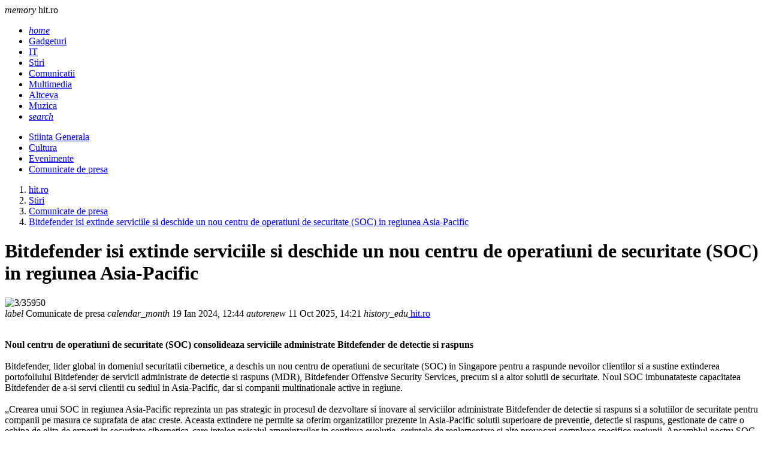

--- FILE ---
content_type: text/html; charset=UTF-8
request_url: https://www.hit.ro/stiri/comunicate-de-presa/bitdefender-isi-extinde-serviciile-si-deschide-un-nou-centru-de-operatiuni-de-securitate-soc-in-regiunea-asia-pacific_--a22091.html
body_size: 6956
content:
<!DOCTYPE html><html lang="ro"><head><meta charset="utf-8"><meta name="viewport" content="width=device-width, initial-scale=1.0"><title>Bitdefender isi extinde serviciile si deschide un nou centru de o...</title><meta name="description" content="Noul centru de operatiuni de securitate (SOC) consolideaza serviciile administrate Bitdefender de detectie si raspuns Bitdefender, lider global in domeniul securitatii cibernetice, a deschis un nou centru de operatiuni de securitate (SOC) in Sin..."><meta name="keywords" content=""><link rel="shortcut icon" href="https://imgs.hit.ro/favicon.ico" type="image/x-icon"><link rel="dns-prefetch" href="https://www.googletagmanager.com"><link rel="dns-prefetch" href="https://securepubads.g.doubleclick.net"><link rel="preload" as="font" media="screen" type="font/ttf" href="https://static.hit.ro/MaterialIcons-Regular.ttf" onload="this.onload=null; this.rel='font'" crossorigin><link rel="preload" as="style" media="screen" type="text/css" href="https://static.hit.ro/web.min.css" onload="this.onload=null; this.rel='stylesheet'"><link rel="preload" as="style" media="screen" type="text/css" href="https://static.hit.ro/materialize.min.css" onload="this.onload=null; this.rel='stylesheet'"><link rel="preload" as="script" media="screen" type="text/javascript" href="https://static.hit.ro/materialize.min.js" onload="this.onload=null; this.rel='javascript'"><link rel="preload" as="script" media="screen" type="text/javascript" href="https://static.hit.ro/web.min.js" onload="this.onload=null; this.rel='javascript'"><link rel="alternate" href="https://apps.hit.ro/rss.xml" type="application/rss+xml" title="Ultimele noutati hit.ro"><script>	window.dataLayer = window.dataLayer || [];	function gtag(){		dataLayer.push(arguments);	}	gtag('consent', 'default', {'ad_user_data':'denied','ad_personalization':'denied','ad_storage':'denied','analytics_storage':'denied'});</script><script async src="https://www.googletagmanager.com/gtag/js?id=G-V5SND0CXET" crossorigin></script><script>	window.dataLayer = window.dataLayer || [];	function gtag(){		dataLayer.push(arguments);	}	gtag('consent', 'update', {'ad_user_data':'granted','ad_personalization':'granted','ad_storage':'granted','analytics_storage':'granted'});	gtag('js', new Date());	gtag('config', 'G-V5SND0CXET');</script><script src="https://securepubads.g.doubleclick.net/tag/js/gpt.js" crossorigin="anonymous" async></script><script>	window.googletag = window.googletag || { cmd: [] }; 	var inarticle,large_box,recomandari,box_1,filmstrip_1,box_2,filmstrip_2,anchor,interstitial,left_side_rail,right_side_rail,billboard; 	googletag.cmd.push(function() { 		anchor = googletag.defineOutOfPageSlot('/11453545/G1_Hit.ro/G1_Hit.ro_Anchor', 		googletag.enums.OutOfPageFormat.BOTTOM_ANCHOR);if (anchor) anchor.addService(googletag.pubads());interstitial = googletag.defineOutOfPageSlot('/11453545/G1_Hit.ro/G1_Hit.ro_Interstitial', 	googletag.enums.OutOfPageFormat.INTERSTITIAL);if (interstitial) interstitial.addService(googletag.pubads());left_side_rail = googletag.defineOutOfPageSlot('/11453545/G1_Hit.ro/G1_Hit.ro_LeftSideRail', 	googletag.enums.OutOfPageFormat.LEFT_SIDE_RAIL);if (left_side_rail) left_side_rail.addService(googletag.pubads());right_side_rail = googletag.defineOutOfPageSlot('/11453545/G1_Hit.ro/G1_Hit.ro_RightSideRail', 	googletag.enums.OutOfPageFormat.RIGHT_SIDE_RAIL);if (right_side_rail) right_side_rail.addService(googletag.pubads()); 		inarticle = googletag.defineSlot('/11453545/G1_Hit.ro/G1_Hit.ro_InArticle', 	[890, 200], 'inarticle').addService(googletag.pubads());large_box = googletag.defineSlot('/11453545/G1_Hit.ro/G1_Hit.ro_LargeRectangle', 	[336, 280], 'large_box').addService(googletag.pubads());recomandari = googletag.defineSlot('/11453545/G1_Hit.ro/G1_hit.ro_Special', 		[940, 400], 'recomandari').addService(googletag.pubads());box_1 = googletag.defineSlot('/11453545/G1_Hit.ro/G1_Hit.ro_Box', 		[300, 250], 'box_1').addService(googletag.pubads());filmstrip_1 = googletag.defineSlot('/11453545/G1_Hit.ro/G1_Hit.ro_Filmstrip', 	[300, 600], 'filmstrip_1').addService(googletag.pubads());box_2 = googletag.defineSlot('/11453545/G1_Hit.ro/G1_Hit.ro_Box2', 		[300, 250], 'box_2').addService(googletag.pubads());filmstrip_2 = googletag.defineSlot('/11453545/G1_Hit.ro/G1_Hit.ro_Filmstrip2', 	[300, 600], 'filmstrip_2').addService(googletag.pubads());billboard = googletag.defineSlot('/11453545/G1_Hit.ro/G1_Hit.ro_Billboard', 	[970, 250], 'billboard').addService(googletag.pubads()); 		googletag.setConfig({			singleRequest: true,			centering: true,			collapseDiv: 'ON_NO_FILL',			targeting: { g4_no_google: 'false'}		});	    	googletag.enableServices();	});</script></head><body><header class="navbar-fixed mb-6"><nav class="nav navbar nav-extended"><div class="nav-wrapper container"><div id="logo-container" class="brand-logo left"><i class="material-icons">memory</i> hit.ro </div><ul class="right"><li><a href="/index.html" title="Home"><i class="material-icons">home</i></a></li><li><a href="https://www.hit.ro/gadgeturi.html" title="Gadgeturi"> Gadgeturi </a></li><li><a href="https://www.hit.ro/it.html" title="IT"> IT </a></li><li><a href="https://www.hit.ro/stiri.html" class="active" title="Stiri"> Stiri </a></li><li><a href="https://www.hit.ro/comunicatii.html" title="Comunicatii"> Comunicatii </a></li><li><a href="https://www.hit.ro/multimedia.html" title="Multimedia"> Multimedia </a></li><li><a href="https://www.hit.ro/altceva.html" title="Altceva"> Altceva </a></li><li><a href="https://www.hit.ro/muzica.html" title="Muzica"> Muzica </a></li><li><a href="/cautare.html" title="Search"><i class="material-icons">search</i></a></li></ul></div><div class="nav-content container"><ul class="right"><li><a href="https://www.hit.ro/stiri/stiinta-generala.html" title="Stiinta Generala"> Stiinta Generala </a></li><li><a href="https://www.hit.ro/stiri/cultura.html" title="Cultura"> Cultura </a></li><li><a href="https://www.hit.ro/stiri/evenimente.html" title="Evenimente"> Evenimente </a></li><li><a href="https://www.hit.ro/stiri/comunicate-de-presa.html" class="active" title="Comunicate de presa"> Comunicate de presa </a></li></ul></div></nav></header><main class="container"><div class="center-align"><div id="billboard" class="billboard"></div></div><div class="left-align"><nav class="breadcrumb-wrapper row"><ol class="col xl12 s12" itemscope itemtype="https://schema.org/BreadcrumbList"><li itemprop="itemListElement" itemscope itemtype="https://schema.org/ListItem" class="breadcrumb"><a href="https://www.hit.ro" title="www.hit.ro" class="breadcrumb" itemscope itemtype="https://schema.org/WebPage" itemprop="item" itemid="https://www.hit.ro"><span itemprop="name"> hit.ro </span></a><meta itemprop="position" content="1"></li><li itemprop="itemListElement" itemscope itemtype="https://schema.org/ListItem" class="breadcrumb"><a href="https://www.hit.ro/stiri.html" title="Stiri" class="breadcrumb" itemscope itemtype="https://schema.org/WebPage" itemprop="item" itemid="https://www.hit.ro/stiri.html"><span itemprop="name"> Stiri </span></a><meta itemprop="position" content="2"></li><li itemprop="itemListElement" itemscope itemtype="https://schema.org/ListItem" class="breadcrumb"><a href="https://www.hit.ro/stiri/comunicate-de-presa.html" title="Comunicate de presa" class="breadcrumb" itemscope itemtype="https://schema.org/WebPage" itemprop="item" itemid="https://www.hit.ro/stiri/comunicate-de-presa.html"><span itemprop="name"> Comunicate de presa </span></a><meta itemprop="position" content="3"></li><li itemprop="itemListElement" itemscope itemtype="https://schema.org/ListItem" class="breadcrumb"><a href="https://www.hit.ro/stiri/comunicate-de-presa/bitdefender-isi-extinde-serviciile-si-deschide-un-nou-centru-de-operatiuni-de-securitate-soc-in-regiunea-asia-pacific_--a22091.html" title="" class="breadcrumb" itemscope itemtype="https://schema.org/WebPage" itemprop="item" itemid="https://www.hit.ro/stiri/comunicate-de-presa/bitdefender-isi-extinde-serviciile-si-deschide-un-nou-centru-de-operatiuni-de-securitate-soc-in-regiunea-asia-pacific_--a22091.html"><span itemprop="name"> Bitdefender isi extinde serviciile si deschide un nou centru de operatiuni de securitate (SOC) in regiunea Asia-Pacific </span></a><meta itemprop="position" content="4"></li></ol></nav><div class="divider"></div></div><div class="section" id="page-content"><div class="row"><div class="col xl9 s12"><div class="card mb-4" itemscope itemtype="https://schema.org/Article"><meta itemprop="url" content="https://www.hit.ro/stiri/comunicate-de-presa/bitdefender-isi-extinde-serviciile-si-deschide-un-nou-centru-de-operatiuni-de-securitate-soc-in-regiunea-asia-pacific_--a22091.html"><div class="card-content"><h1 class="card-title" itemprop="headline"> Bitdefender isi extinde serviciile si deschide un nou centru de operatiuni de securitate (SOC) in regiunea Asia-Pacific </h1></div><div class="card-image"><picture><source type="image/webp" media="(min-width:960px)" srcset="https://imgs.hit.ro/960/3/35950.webp 960w" width="960" height="540" sizes="960px"><source type="image/webp" media="(min-width:640px) and (max-width:959px)" srcset="https://imgs.hit.ro/640/3/35950.webp 640w" width="640" height="360" sizes="640px"><source type="image/webp" media="(min-width:480px) and (max-width:639px)" srcset="https://imgs.hit.ro/480/3/35950.webp 480w" width="480" height="270" sizes="480px"><source type="image/webp" media="(max-width:479px)" srcset="https://imgs.hit.ro/320/3/35950.webp 320w" width="320" height="180" sizes="320px"><source type="image/jpeg" media="(min-width:960px)" srcset="https://imgs.hit.ro/960/3/35950.jpg 960w" width="960" height="540" sizes="960px"><source type="image/jpeg" media="(min-width:640px) and (max-width:959px)" srcset="https://imgs.hit.ro/640/3/35950.jpg 640w" width="640" height="360" sizes="640px"><source type="image/jpeg" media="(min-width:480px) and (max-width:639px)" srcset="https://imgs.hit.ro/480/3/35950.jpg 480w" width="480" height="270" sizes="480px"><source type="image/jpeg" media="(max-width:479px)" srcset="https://imgs.hit.ro/320/3/35950.jpg 320w" width="320" height="180" sizes="320px"><img src="https://imgs.hit.ro/960/3/35950.jpg" alt="3/35950" width="960" height="540" fetchpriority="high" class="m-auto" decoding="async" loading="eager"></picture></div><meta itemprop="image" content="https://imgs.hit.ro/960/3/35950.jpg"><div class="card-content"><span itemprop="articleSection" content="Comunicate de presa" class="chip mr-2 mb-1"><i class="material-icons">label</i> Comunicate de presa </span><span itemprop="datePublished" content="2024-01-19T12:44:50.+02:00" class="chip mr-2 mb-1"><i class="material-icons">calendar_month</i> 19 Ian 2024, 12:44 </span><span itemprop="dateModified" content="2024-01-19T12:44:50.+02:00" class="chip mr-2 mb-1"><i class="material-icons">autorenew</i> 11 Oct 2025, 14:21 </span><span itemprop="author" itemscope itemtype="https://schema.org/Person" class="chip mr-2 mb-1"><i class="material-icons">history_edu</i><a itemprop="url" href="https://www.hit.ro"><span itemprop="name"> hit.ro </span></a></span></div><div class="card-content" itemprop="articleBody"><div class="left mr-6"><div id="large_box" class="large_box"></div></div><p><br><b>Noul centru de operatiuni de securitate (SOC) consolideaza serviciile administrate Bitdefender de detectie si raspuns</b><br><br>Bitdefender, lider global in domeniul securitatii cibernetice, a deschis un nou centru de operatiuni de securitate (SOC) in Singapore pentru a raspunde nevoilor clientilor si a sustine extinderea portofoliului Bitdefender de servicii administrate de detectie si raspuns (MDR), Bitdefender Offensive Security Services, precum si a altor solutii de securitate. Noul SOC imbunatateste capacitatea Bitdefender de a-si servi clientii cu sediul in Asia-Pacific, dar si companii multinationale active in regiune. &#160;<br><br>&#8222;Crearea unui SOC in regiunea Asia-Pacific reprezinta un pas strategic in procesul de dezvoltare si inovare al serviciilor administrate Bitdefender de detectie si raspuns si a solutiilor de securitate pentru companii pe masura ce suprafata de atac creste. Aceasta extindere ne permite sa oferim organizatiilor prezente in Asia-Pacific solutii superioare de preventie, detectie si raspuns, gestionate de catre o echipa de elita de experti in securitate cibernetica,&#8239;care inteleg peisajul amenintarilor in continua evolutie, cerintele de reglementare si alte provocari complexe specifice regiunii. Ansamblul nostru SOC transcende limitele geografice si barierele lingvistice pentru a proteja neincetat mediile de securitate, indiferent de fusul orar&#8221;, spune Andrei Florescu, presedinte si general manager pentru solutii de business in cadrul Bitdefender.&#8239;&#160;<br><br>Compania de analiza Gartner&#174; mentiona intr-un raport ca &#8222;pana in 2025, 60% dintre organizatii vor folosi activ capacitati de izolare a amenintarilor de la distanta oferite in mod direct de catre furnizorii de servicii administrate de detectie si raspuns, comparativ cu 30% in 2023&#8221;. &#160;In plus, potrivit unui studiu global care a vizat peste 400 de profesionisti in securitate informatica, aproape 99% dintre respondenti au spus ca folosirea unui furnizor administrat de securitate este un element esential pentru programele lor de securitate, mentionand capacitatile de monitorizare 24x7, abilitatea de a reduce presiunea asupra resurselor interne de IT si capacitatile proactive de threat hunting ca fiind cele mai importante. &#160;<br><br>Centrele de operatiuni de securitate Bitdefender aflate in Statele Unite ale Americii, Romania si Singapore actioneaza drept piloni fundamentali in securitatea cibernetica, colectand informatii de securitate informatica in timp real transmise de catre Bitdefender Global Protective Network, o retea extinsa de sute de milioane de senzori care colecteaza in mod permanent date despre amenintari la nivel global. Acestea gazduiesc, de asemenea, infrastructura, tehnologia si echipele de analisti necesari pentru a oferi servicii permanente de monitorizare a amenintarilor, de detectie si raspuns, threat hunting si asistenta catre clientii Bitdefender. Fiecare centru de operatiuni de securitate are capacitati complete de asistenta pentru a detecta, verifica, izola si elimina amenintarile in timp rapid. &#160;<br><br>Centrele de operatiuni de securitate gazduiesc, totodata, Bitdefender Offensive Cybersecurity Services concepute pentru a evalua, identifica si remedia carentele de securitate in mediul unei organizatii (on premises, cloud, hibrid) pe baza testelor de penetrare si a atacurilor simulate de catre echipe specializate (Red Team).&#8239;Aceste servicii gestionate de catre hackeri etici acreditati CREST, completeaza portofoliul companiei de servicii administrate de detectie si raspuns oferind mijloace proactive de a intari mediile de securitate, de a reduce riscurile si de a indeplini cerintele de conformitate. &#160;<br><br></p><div id="inarticle" class="inarticle"></div><p><b>Lider dovedit in domeniul securitatii cibernetice&#160;</b><br><br>Bitdefender continua sa conduca evaluarile tehnologice independente recunoscute la nivel global pentru solutiile si serviciile de securitate cibernetica. &#160;<br><br>Compania a obtinut, pentru trei ani consecutivi, cel mai inalt nivel de detectie pentru toti pasii principali din cadrul evaluarii MITRE Engenuity ATT&amp;CK&#174; Enterprise. Bitdefender s-a evidentiat in cadrul Business Security Test desfasurat de AV-Comparatives si a fost recunoscuta drept &#8222;Lider Strategic&#8221; in raportul sau dedicat Endpoint Prevention and Response. &#160;<br><br>Recent, Bitdefender a fost numit Lider in Raportul The Forrester Wave&#8482;: Endpoint Security, Q4 2023&#8239;care a evaluat 13 furnizori pe baza a 25 de criterii, inclusiv prevenirea amenintarilor informatice, a exploiturilor, remedierea atacurilor, inovatia, adoptia de tehnologii, flexibilitatea si transparenta in preturi si altele.&#160;<br></p><br><br></div><div class="card-content"></div></div><div class="center-align"><div id="recomandari" class="recomandari"></div></div><div class="row"><div class="col xl4 s12"><div class="card small"><div class="card-image"><picture class="center"><source type="image/webp" srcset="https://imgs.hit.ro/feed_in/askmen.ro_0.webp" width="240" height="135"><source type="image/jpeg" srcset="https://imgs.hit.ro/feed_in/askmen.ro_0.jpg" width="240" height="135"><img src="https://imgs.hit.ro/feed_in/askmen.ro_0.jpg" alt="Ce instalatii sunt necesare in baie atunci cand renovezi" width="240" height="135" class="m-auto" loading="lazy" decoding="async"></picture></div><div class="card-content"><a href="https://www.askmen.ro/stiri/diverse/ce-instalatii-sunt-necesare-in-baie-atunci-cand-renovezi_--a46766.html" title="Ce instalatii sunt necesare in baie atunci cand renovezi" target="_blank" class="card-title font-16"> Ce instalatii sunt necesare in baie atunci cand renovezi </a></div></div></div><div class="col xl4 s12"><div class="card small"><div class="card-image"><picture class="center"><source type="image/webp" srcset="https://imgs.hit.ro/feed_in/studentie.ro_0.webp" width="240" height="135"><source type="image/jpeg" srcset="https://imgs.hit.ro/feed_in/studentie.ro_0.jpg" width="240" height="135"><img src="https://imgs.hit.ro/feed_in/studentie.ro_0.jpg" alt="Cum sa economisesti ca student? 4 idei simple" width="240" height="135" class="m-auto" loading="lazy" decoding="async"></picture></div><div class="card-content"><a href="https://www.studentie.ro/info-studentie/financiar/cum-sa-economisesti-ca-student-4-idei-simple_--a204676.html" title="Cum sa economisesti ca student? 4 idei simple" target="_blank" class="card-title font-16"> Cum sa economisesti ca student? 4 idei simple </a></div></div></div><div class="col xl4 s12"><div class="card small"><div class="card-image"><picture class="center"><source type="image/webp" srcset="https://imgs.hit.ro/feed_in/animale.ro_0.webp" width="240" height="135"><source type="image/jpeg" srcset="https://imgs.hit.ro/feed_in/animale.ro_0.jpg" width="240" height="135"><img src="https://imgs.hit.ro/feed_in/animale.ro_0.jpg" alt="Alergiile alimentare la caini: Semne, cauze si cum sa le gestionezi cu un buget rezonabil" width="240" height="135" class="m-auto" loading="lazy" decoding="async"></picture></div><div class="card-content"><a href="https://www.animale.ro/caini/info-caini/alergiile-alimentare-la-caini-semne-cauze-si-cum-sa-le-gestionezi-cu-un-buget-rezonabil_--a2754.html" title="Alergiile alimentare la caini: Semne, cauze si cum sa le gestionezi cu un buget rezonabil" target="_blank" class="card-title font-16"> Alergiile alimentare la caini: Semne, cauze si cum sa le gestionezi cu un buget rezonabil </a></div></div></div><div class="col xl4 s12"><div class="card small"><div class="card-image"><picture class="center"><source type="image/webp" srcset="https://imgs.hit.ro/feed_in/xtrem.ro_0.webp" width="240" height="135"><source type="image/jpeg" srcset="https://imgs.hit.ro/feed_in/xtrem.ro_0.jpg" width="240" height="135"><img src="https://imgs.hit.ro/feed_in/xtrem.ro_0.jpg" alt="Rod pod la apa curgatoare: presiune mica, control mare" width="240" height="135" class="m-auto" loading="lazy" decoding="async"></picture></div><div class="card-content"><a href="https://www.xtrem.ro/stiri/diverse/rod-pod-la-apa-curgatoare-presiune-mica-control-mare_--a928.html" title="Rod pod la apa curgatoare: presiune mica, control mare" target="_blank" class="card-title font-16"> Rod pod la apa curgatoare: presiune mica, control mare </a></div></div></div><div class="col xl4 s12"><div class="card small"><div class="card-image"><picture class="center"><source type="image/webp" srcset="https://imgs.hit.ro/feed_in/ele.ro_0.webp" width="240" height="135"><source type="image/jpeg" srcset="https://imgs.hit.ro/feed_in/ele.ro_0.jpg" width="240" height="135"><img src="https://imgs.hit.ro/feed_in/ele.ro_0.jpg" alt="Ce salariu avea Catalin Maruta la Pro TV. Informatiile apar dupa scoaterea emisiunii La Maruta din grila" width="240" height="135" class="m-auto" loading="lazy" decoding="async"></picture></div><div class="card-content"><a href="https://rd.ele.ro/wPHVwvDtGg1" title="Ce salariu avea Catalin Maruta la Pro TV. Informatiile apar dupa scoaterea emisiunii La Maruta din grila" target="_blank" class="card-title font-16"> Ce salariu avea Catalin Maruta la Pro TV. Informatiile apar dupa scoaterea emisiunii La Maruta din grila </a></div></div></div><div class="col xl4 s12"><div class="card small"><div class="card-image"><picture class="center"><source type="image/webp" srcset="https://imgs.hit.ro/feed_in/calificativ.ro_0.webp" width="240" height="135"><source type="image/jpeg" srcset="https://imgs.hit.ro/feed_in/calificativ.ro_0.jpg" width="240" height="135"><img src="https://imgs.hit.ro/feed_in/calificativ.ro_0.jpg" alt="Teste limbi straine online. Evalueaza-ti nivelul de cunostinte." width="240" height="135" class="m-auto" loading="lazy" decoding="async"></picture></div><div class="card-content"><a href="https://www.calificativ.ro/info-scoala/info-util/teste-limbi-straine-online-evalueaza-ti-nivelul-de-cunostinte-_--a30775.html" title="Teste limbi straine online. Evalueaza-ti nivelul de cunostinte." target="_blank" class="card-title font-16"> Teste limbi straine online. Evalueaza-ti nivelul de cunostinte. </a></div></div></div></div></div><div class="col xl3 s12"><div id="box_1" class="box_1"></div><div class="card mb-4"><div class="card-content"><span class="card-title">Noutati</span></div><div class="card-image center"><picture><source type="image/webp" srcset="https://imgs.hit.ro/320/3/38915.webp"><source type="image/jpeg" srcset="https://imgs.hit.ro/320/3/38915.jpg"><img src="https://imgs.hit.ro/320/3/38915.jpg" alt="Karaoke pentru incepatori: cum sa te distrezi si sa iti antrenezi vocea" width="320" height="180" class="m-auto" loading="lazy" decoding="async"></picture></div><div class="card-content center"><a href="/gadgeturi/audio/karaoke-pentru-incepatori-cum-sa-te-distrezi-si-sa-iti-antrenezi-vocea_--a24609.html" title="Karaoke pentru incepatori: cum sa te distrezi si sa iti antrenezi vocea" class="font-16"> Karaoke pentru incepatori: cum sa te distrezi si sa iti antrenezi vocea </a></div><div class="card-image center"><picture><source type="image/webp" srcset="https://imgs.hit.ro/320/3/38914.webp"><source type="image/jpeg" srcset="https://imgs.hit.ro/320/3/38914.jpg"><img src="https://imgs.hit.ro/320/3/38914.jpg" alt="Muzica iubirii: playlist pentru luna februarie si sfaturi pentru momente romantice" width="320" height="180" class="m-auto" loading="lazy" decoding="async"></picture></div><div class="card-content center"><a href="/gadgeturi/audio/muzica-iubirii-playlist-pentru-luna-februarie-si-sfaturi-pentru-momente-romantice_--a24608.html" title="Muzica iubirii: playlist pentru luna februarie si sfaturi pentru momente romantice" class="font-16"> Muzica iubirii: playlist pentru luna februarie si sfaturi pentru momente romanti... </a></div><div class="card-image center"><picture><source type="image/webp" srcset="https://imgs.hit.ro/320/3/38913.webp"><source type="image/jpeg" srcset="https://imgs.hit.ro/320/3/38913.jpg"><img src="https://imgs.hit.ro/320/3/38913.jpg" alt="Asculti muzica prea tare? Iata de ce urechea ta e in pericol" width="320" height="180" class="m-auto" loading="lazy" decoding="async"></picture></div><div class="card-content center"><a href="/gadgeturi/audio/asculti-muzica-prea-tare-iata-de-ce-urechea-ta-e-in-pericol_--a24607.html" title="Asculti muzica prea tare? Iata de ce urechea ta e in pericol" class="font-16"> Asculti muzica prea tare? Iata de ce urechea ta e in pericol </a></div><div class="card-image center"><picture><source type="image/webp" srcset="https://imgs.hit.ro/320/3/38912.webp"><source type="image/jpeg" srcset="https://imgs.hit.ro/320/3/38912.jpg"><img src="https://imgs.hit.ro/320/3/38912.jpg" alt="Cafeaua potrivita pentru concentrare si energie mentala" width="320" height="180" class="m-auto" loading="lazy" decoding="async"></picture></div><div class="card-content center"><a href="/altceva/marketing-online/cafeaua-potrivita-pentru-concentrare-si-energie-mentala_--a24606.html" title="Cafeaua potrivita pentru concentrare si energie mentala" class="font-16"> Cafeaua potrivita pentru concentrare si energie mentala </a></div><div class="card-image center"><picture><source type="image/webp" srcset="https://imgs.hit.ro/320/3/38911.webp"><source type="image/jpeg" srcset="https://imgs.hit.ro/320/3/38911.jpg"><img src="https://imgs.hit.ro/320/3/38911.jpg" alt="Sezonul rece fara probleme: hainele care protejeaza corpul de frig" width="320" height="180" class="m-auto" loading="lazy" decoding="async"></picture></div><div class="card-content center"><a href="/altceva/marketing-online/sezonul-rece-fara-probleme-hainele-care-protejeaza-corpul-de-frig_--a24605.html" title="Sezonul rece fara probleme: hainele care protejeaza corpul de frig" class="font-16"> Sezonul rece fara probleme: hainele care protejeaza corpul de frig </a></div></div><div id="filmstrip_1" class="filmstrip_1"></div><div id="box_2" class="box_2"></div><div class="card mb-4"><form name="poll" action="/poll.html" method="post"><input type="hidden" name="pid" value="8"><input type="hidden" name="action" value="1"><div class="card-content"><span class="card-title">Sondaj</span><div class="divider"></div><p>Ce cadou ti-ar placea sa primesti?</p></div><div class="card-content row"><label class="col xl12 s12"><input type="radio" name="poid" value="48"><span>un pc de ultima generatie</span></label><label class="col xl12 s12"><input type="radio" name="poid" value="49"><span>un smartphone</span></label><label class="col xl12 s12"><input type="radio" name="poid" value="50"><span>un notebook</span></label><label class="col xl12 s12"><input type="radio" name="poid" value="51"><span>un aparat foto semiprofesionist</span></label><label class="col xl12 s12"><input type="radio" name="poid" value="52"><span>o multifunctionala</span></label><label class="col xl12 s12"><input type="radio" name="poid" value="53"><span>mp3 player cat mai performant</span></label><label class="col xl12 s12"><input type="radio" name="poid" value="54"><span>un gadget cu care sa impresionez</span></label><label class="col xl12 s12"><input type="radio" name="poid" value="55"><span>un sistem audio pentru linistea vecinilor</span></label><label class="col xl12 s12"><input type="radio" name="poid" value="56"><span>un aparat pentru navigatie gps cu harti</span></label><label class="col xl12 s12"><input type="radio" name="poid" value="57"><span>un ps3</span></label><label class="col xl12 s12"><input type="radio" name="poid" value="58"><span>un nintendo wii</span></label><label class="col xl12 s12"><input type="radio" name="poid" value="59"><span>un xbox</span></label></div><div class="card-action center-align"><button class="btn filled" type="submit"> Voteaza </button></div></form></div><div id="filmstrip_2" class="filmstrip_2"></div></div></div></div></main><footer class="page-footer"><div class="container"><div class="row"><div class="col xl3 s6"><div class="flow-text">Despre noi:</div><ul><li class="my-2"><a href="/cookies.html">Cookie-uri</a></li><li class="my-2"><a href="/termeni-si-conditii.html">Termeni si Conditii</a></li><li class="my-2"><a href="/politica-de-confidentialitate.html">Confidentialitate</a></li></ul></div><div class="col xl3 s6"><div class="flow-text">Utile:</div><ul><li class="my-2"><a href="/contact.html">Contact</a></li><li class="my-2"><a href="/publicitate.html">Publicitate pe site</a></li><li class="my-2"><a href="https://webgate.ec.europa.eu/odr/main/index.cfm?event=main.home.show&lng=RO" target="_blank" title="Platforma pentru solutionarea online a litigiilor">S.O.L.</a></li></ul></div><div class="col xl6 s12"><div class="flow-text">Din retea:</div><ul class="row g-0"><li class="col xl4 s6 my-2"><a href="https://www.askmen.ro" title="askmen.ro" target=_blank rel="noopener noreferrer"> askmen.ro </a></li><li class="col xl4 s6 my-2"><a href="https://www.calificativ.ro" title="calificativ.ro" target=_blank rel="noopener noreferrer"> calificativ.ro </a></li><li class="col xl4 s6 my-2"><a href="https://www.ele.ro" title="ele.ro" target=_blank rel="noopener noreferrer"> ele.ro </a></li><li class="col xl4 s6 my-2"><a href="https://www.studentie.ro" title="studentie.ro" target=_blank rel="noopener noreferrer"> studentie.ro </a></li><li class="col xl4 s6 my-2"><a href="https://www.xtrem.ro" title="xtrem.ro" target=_blank rel="noopener noreferrer"> xtrem.ro </a></li><li class="col xl4 s6 my-2"><a href="https://www.mailagent.ro" title="mailagent.ro" target=_blank rel="noopener noreferrer"> mailagent.ro </a></li><li class="col xl4 s6 my-2"><a href="https://www.myjob.ro" title="myjob.ro" target=_blank rel="noopener noreferrer"> myjob.ro </a></li><li class="col xl4 s6 my-2"><a href="https://www.copilul.ro" title="copilul.ro" target=_blank rel="noopener noreferrer"> copilul.ro </a></li><li class="col xl4 s6 my-2"><a href="https://www.clopotel.ro" title="clopotel.ro" target=_blank rel="noopener noreferrer"> clopotel.ro </a></li></ul></div></div></div><div class="footer-copyright"><div class="container"> &copy; 2024 Toate drepturile rezervate. </div></div></footer><script src="https://static.hit.ro/materialize.min.js"></script><script src="https://static.hit.ro/web.min.js"></script><script>	googletag.cmd.push(function () {		googletag.display(inarticle);googletag.display(large_box);googletag.display(recomandari);googletag.display(box_1);googletag.display(filmstrip_1);googletag.display(box_2);googletag.display(filmstrip_2);googletag.display(billboard); 		if (anchor) googletag.display(anchor);if (interstitial) googletag.display(interstitial);if (left_side_rail) googletag.display(left_side_rail);if (right_side_rail) googletag.display(right_side_rail); 	});</script></body></html>

--- FILE ---
content_type: text/html; charset=utf-8
request_url: https://www.google.com/recaptcha/api2/aframe
body_size: 266
content:
<!DOCTYPE HTML><html><head><meta http-equiv="content-type" content="text/html; charset=UTF-8"></head><body><script nonce="oJEgzySYG6itw7Cdoqb_Hg">/** Anti-fraud and anti-abuse applications only. See google.com/recaptcha */ try{var clients={'sodar':'https://pagead2.googlesyndication.com/pagead/sodar?'};window.addEventListener("message",function(a){try{if(a.source===window.parent){var b=JSON.parse(a.data);var c=clients[b['id']];if(c){var d=document.createElement('img');d.src=c+b['params']+'&rc='+(localStorage.getItem("rc::a")?sessionStorage.getItem("rc::b"):"");window.document.body.appendChild(d);sessionStorage.setItem("rc::e",parseInt(sessionStorage.getItem("rc::e")||0)+1);localStorage.setItem("rc::h",'1768592299698');}}}catch(b){}});window.parent.postMessage("_grecaptcha_ready", "*");}catch(b){}</script></body></html>

--- FILE ---
content_type: application/javascript; charset=utf-8
request_url: https://fundingchoicesmessages.google.com/f/AGSKWxU6ER8yRZA5MkuY3NAHwfo3LVVOF0ipKseZ8_lSE1UeVtIrhsiYptN67YpmyK2nGPbh5MFNpXoD2el3m84OBvWV50Lx1g8B39qKK3gY4sWK5nwuU8ijx2yRpXUkLXmtlMt06lsgon3fUs7mSSEeSq0bmVHAsEpfSEp5QX3gXavJd0nTo9ZMw4k7HgTx/_/ads_server_/templates/adv__headerad./ad.php?/geo_banner.htm?
body_size: -1290
content:
window['098a185e-3341-4ee5-b5e3-435bdd85abdf'] = true;